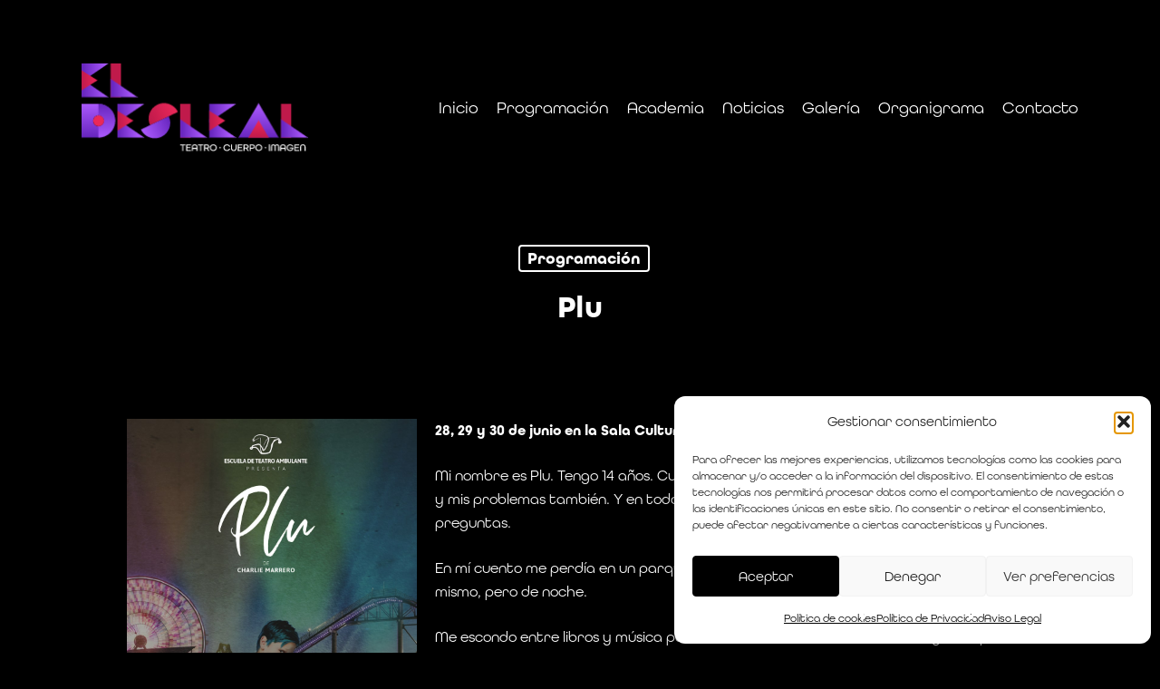

--- FILE ---
content_type: text/html; charset=utf-8
request_url: https://www.google.com/recaptcha/api2/anchor?ar=1&k=6Lcd0OMkAAAAAGtso8sH6SW3wRHABT-DkLThGwOh&co=aHR0cHM6Ly9lbGRlc2xlYWwuY29tOjQ0Mw..&hl=en&v=PoyoqOPhxBO7pBk68S4YbpHZ&size=invisible&anchor-ms=20000&execute-ms=30000&cb=n66997yylw8a
body_size: 48494
content:
<!DOCTYPE HTML><html dir="ltr" lang="en"><head><meta http-equiv="Content-Type" content="text/html; charset=UTF-8">
<meta http-equiv="X-UA-Compatible" content="IE=edge">
<title>reCAPTCHA</title>
<style type="text/css">
/* cyrillic-ext */
@font-face {
  font-family: 'Roboto';
  font-style: normal;
  font-weight: 400;
  font-stretch: 100%;
  src: url(//fonts.gstatic.com/s/roboto/v48/KFO7CnqEu92Fr1ME7kSn66aGLdTylUAMa3GUBHMdazTgWw.woff2) format('woff2');
  unicode-range: U+0460-052F, U+1C80-1C8A, U+20B4, U+2DE0-2DFF, U+A640-A69F, U+FE2E-FE2F;
}
/* cyrillic */
@font-face {
  font-family: 'Roboto';
  font-style: normal;
  font-weight: 400;
  font-stretch: 100%;
  src: url(//fonts.gstatic.com/s/roboto/v48/KFO7CnqEu92Fr1ME7kSn66aGLdTylUAMa3iUBHMdazTgWw.woff2) format('woff2');
  unicode-range: U+0301, U+0400-045F, U+0490-0491, U+04B0-04B1, U+2116;
}
/* greek-ext */
@font-face {
  font-family: 'Roboto';
  font-style: normal;
  font-weight: 400;
  font-stretch: 100%;
  src: url(//fonts.gstatic.com/s/roboto/v48/KFO7CnqEu92Fr1ME7kSn66aGLdTylUAMa3CUBHMdazTgWw.woff2) format('woff2');
  unicode-range: U+1F00-1FFF;
}
/* greek */
@font-face {
  font-family: 'Roboto';
  font-style: normal;
  font-weight: 400;
  font-stretch: 100%;
  src: url(//fonts.gstatic.com/s/roboto/v48/KFO7CnqEu92Fr1ME7kSn66aGLdTylUAMa3-UBHMdazTgWw.woff2) format('woff2');
  unicode-range: U+0370-0377, U+037A-037F, U+0384-038A, U+038C, U+038E-03A1, U+03A3-03FF;
}
/* math */
@font-face {
  font-family: 'Roboto';
  font-style: normal;
  font-weight: 400;
  font-stretch: 100%;
  src: url(//fonts.gstatic.com/s/roboto/v48/KFO7CnqEu92Fr1ME7kSn66aGLdTylUAMawCUBHMdazTgWw.woff2) format('woff2');
  unicode-range: U+0302-0303, U+0305, U+0307-0308, U+0310, U+0312, U+0315, U+031A, U+0326-0327, U+032C, U+032F-0330, U+0332-0333, U+0338, U+033A, U+0346, U+034D, U+0391-03A1, U+03A3-03A9, U+03B1-03C9, U+03D1, U+03D5-03D6, U+03F0-03F1, U+03F4-03F5, U+2016-2017, U+2034-2038, U+203C, U+2040, U+2043, U+2047, U+2050, U+2057, U+205F, U+2070-2071, U+2074-208E, U+2090-209C, U+20D0-20DC, U+20E1, U+20E5-20EF, U+2100-2112, U+2114-2115, U+2117-2121, U+2123-214F, U+2190, U+2192, U+2194-21AE, U+21B0-21E5, U+21F1-21F2, U+21F4-2211, U+2213-2214, U+2216-22FF, U+2308-230B, U+2310, U+2319, U+231C-2321, U+2336-237A, U+237C, U+2395, U+239B-23B7, U+23D0, U+23DC-23E1, U+2474-2475, U+25AF, U+25B3, U+25B7, U+25BD, U+25C1, U+25CA, U+25CC, U+25FB, U+266D-266F, U+27C0-27FF, U+2900-2AFF, U+2B0E-2B11, U+2B30-2B4C, U+2BFE, U+3030, U+FF5B, U+FF5D, U+1D400-1D7FF, U+1EE00-1EEFF;
}
/* symbols */
@font-face {
  font-family: 'Roboto';
  font-style: normal;
  font-weight: 400;
  font-stretch: 100%;
  src: url(//fonts.gstatic.com/s/roboto/v48/KFO7CnqEu92Fr1ME7kSn66aGLdTylUAMaxKUBHMdazTgWw.woff2) format('woff2');
  unicode-range: U+0001-000C, U+000E-001F, U+007F-009F, U+20DD-20E0, U+20E2-20E4, U+2150-218F, U+2190, U+2192, U+2194-2199, U+21AF, U+21E6-21F0, U+21F3, U+2218-2219, U+2299, U+22C4-22C6, U+2300-243F, U+2440-244A, U+2460-24FF, U+25A0-27BF, U+2800-28FF, U+2921-2922, U+2981, U+29BF, U+29EB, U+2B00-2BFF, U+4DC0-4DFF, U+FFF9-FFFB, U+10140-1018E, U+10190-1019C, U+101A0, U+101D0-101FD, U+102E0-102FB, U+10E60-10E7E, U+1D2C0-1D2D3, U+1D2E0-1D37F, U+1F000-1F0FF, U+1F100-1F1AD, U+1F1E6-1F1FF, U+1F30D-1F30F, U+1F315, U+1F31C, U+1F31E, U+1F320-1F32C, U+1F336, U+1F378, U+1F37D, U+1F382, U+1F393-1F39F, U+1F3A7-1F3A8, U+1F3AC-1F3AF, U+1F3C2, U+1F3C4-1F3C6, U+1F3CA-1F3CE, U+1F3D4-1F3E0, U+1F3ED, U+1F3F1-1F3F3, U+1F3F5-1F3F7, U+1F408, U+1F415, U+1F41F, U+1F426, U+1F43F, U+1F441-1F442, U+1F444, U+1F446-1F449, U+1F44C-1F44E, U+1F453, U+1F46A, U+1F47D, U+1F4A3, U+1F4B0, U+1F4B3, U+1F4B9, U+1F4BB, U+1F4BF, U+1F4C8-1F4CB, U+1F4D6, U+1F4DA, U+1F4DF, U+1F4E3-1F4E6, U+1F4EA-1F4ED, U+1F4F7, U+1F4F9-1F4FB, U+1F4FD-1F4FE, U+1F503, U+1F507-1F50B, U+1F50D, U+1F512-1F513, U+1F53E-1F54A, U+1F54F-1F5FA, U+1F610, U+1F650-1F67F, U+1F687, U+1F68D, U+1F691, U+1F694, U+1F698, U+1F6AD, U+1F6B2, U+1F6B9-1F6BA, U+1F6BC, U+1F6C6-1F6CF, U+1F6D3-1F6D7, U+1F6E0-1F6EA, U+1F6F0-1F6F3, U+1F6F7-1F6FC, U+1F700-1F7FF, U+1F800-1F80B, U+1F810-1F847, U+1F850-1F859, U+1F860-1F887, U+1F890-1F8AD, U+1F8B0-1F8BB, U+1F8C0-1F8C1, U+1F900-1F90B, U+1F93B, U+1F946, U+1F984, U+1F996, U+1F9E9, U+1FA00-1FA6F, U+1FA70-1FA7C, U+1FA80-1FA89, U+1FA8F-1FAC6, U+1FACE-1FADC, U+1FADF-1FAE9, U+1FAF0-1FAF8, U+1FB00-1FBFF;
}
/* vietnamese */
@font-face {
  font-family: 'Roboto';
  font-style: normal;
  font-weight: 400;
  font-stretch: 100%;
  src: url(//fonts.gstatic.com/s/roboto/v48/KFO7CnqEu92Fr1ME7kSn66aGLdTylUAMa3OUBHMdazTgWw.woff2) format('woff2');
  unicode-range: U+0102-0103, U+0110-0111, U+0128-0129, U+0168-0169, U+01A0-01A1, U+01AF-01B0, U+0300-0301, U+0303-0304, U+0308-0309, U+0323, U+0329, U+1EA0-1EF9, U+20AB;
}
/* latin-ext */
@font-face {
  font-family: 'Roboto';
  font-style: normal;
  font-weight: 400;
  font-stretch: 100%;
  src: url(//fonts.gstatic.com/s/roboto/v48/KFO7CnqEu92Fr1ME7kSn66aGLdTylUAMa3KUBHMdazTgWw.woff2) format('woff2');
  unicode-range: U+0100-02BA, U+02BD-02C5, U+02C7-02CC, U+02CE-02D7, U+02DD-02FF, U+0304, U+0308, U+0329, U+1D00-1DBF, U+1E00-1E9F, U+1EF2-1EFF, U+2020, U+20A0-20AB, U+20AD-20C0, U+2113, U+2C60-2C7F, U+A720-A7FF;
}
/* latin */
@font-face {
  font-family: 'Roboto';
  font-style: normal;
  font-weight: 400;
  font-stretch: 100%;
  src: url(//fonts.gstatic.com/s/roboto/v48/KFO7CnqEu92Fr1ME7kSn66aGLdTylUAMa3yUBHMdazQ.woff2) format('woff2');
  unicode-range: U+0000-00FF, U+0131, U+0152-0153, U+02BB-02BC, U+02C6, U+02DA, U+02DC, U+0304, U+0308, U+0329, U+2000-206F, U+20AC, U+2122, U+2191, U+2193, U+2212, U+2215, U+FEFF, U+FFFD;
}
/* cyrillic-ext */
@font-face {
  font-family: 'Roboto';
  font-style: normal;
  font-weight: 500;
  font-stretch: 100%;
  src: url(//fonts.gstatic.com/s/roboto/v48/KFO7CnqEu92Fr1ME7kSn66aGLdTylUAMa3GUBHMdazTgWw.woff2) format('woff2');
  unicode-range: U+0460-052F, U+1C80-1C8A, U+20B4, U+2DE0-2DFF, U+A640-A69F, U+FE2E-FE2F;
}
/* cyrillic */
@font-face {
  font-family: 'Roboto';
  font-style: normal;
  font-weight: 500;
  font-stretch: 100%;
  src: url(//fonts.gstatic.com/s/roboto/v48/KFO7CnqEu92Fr1ME7kSn66aGLdTylUAMa3iUBHMdazTgWw.woff2) format('woff2');
  unicode-range: U+0301, U+0400-045F, U+0490-0491, U+04B0-04B1, U+2116;
}
/* greek-ext */
@font-face {
  font-family: 'Roboto';
  font-style: normal;
  font-weight: 500;
  font-stretch: 100%;
  src: url(//fonts.gstatic.com/s/roboto/v48/KFO7CnqEu92Fr1ME7kSn66aGLdTylUAMa3CUBHMdazTgWw.woff2) format('woff2');
  unicode-range: U+1F00-1FFF;
}
/* greek */
@font-face {
  font-family: 'Roboto';
  font-style: normal;
  font-weight: 500;
  font-stretch: 100%;
  src: url(//fonts.gstatic.com/s/roboto/v48/KFO7CnqEu92Fr1ME7kSn66aGLdTylUAMa3-UBHMdazTgWw.woff2) format('woff2');
  unicode-range: U+0370-0377, U+037A-037F, U+0384-038A, U+038C, U+038E-03A1, U+03A3-03FF;
}
/* math */
@font-face {
  font-family: 'Roboto';
  font-style: normal;
  font-weight: 500;
  font-stretch: 100%;
  src: url(//fonts.gstatic.com/s/roboto/v48/KFO7CnqEu92Fr1ME7kSn66aGLdTylUAMawCUBHMdazTgWw.woff2) format('woff2');
  unicode-range: U+0302-0303, U+0305, U+0307-0308, U+0310, U+0312, U+0315, U+031A, U+0326-0327, U+032C, U+032F-0330, U+0332-0333, U+0338, U+033A, U+0346, U+034D, U+0391-03A1, U+03A3-03A9, U+03B1-03C9, U+03D1, U+03D5-03D6, U+03F0-03F1, U+03F4-03F5, U+2016-2017, U+2034-2038, U+203C, U+2040, U+2043, U+2047, U+2050, U+2057, U+205F, U+2070-2071, U+2074-208E, U+2090-209C, U+20D0-20DC, U+20E1, U+20E5-20EF, U+2100-2112, U+2114-2115, U+2117-2121, U+2123-214F, U+2190, U+2192, U+2194-21AE, U+21B0-21E5, U+21F1-21F2, U+21F4-2211, U+2213-2214, U+2216-22FF, U+2308-230B, U+2310, U+2319, U+231C-2321, U+2336-237A, U+237C, U+2395, U+239B-23B7, U+23D0, U+23DC-23E1, U+2474-2475, U+25AF, U+25B3, U+25B7, U+25BD, U+25C1, U+25CA, U+25CC, U+25FB, U+266D-266F, U+27C0-27FF, U+2900-2AFF, U+2B0E-2B11, U+2B30-2B4C, U+2BFE, U+3030, U+FF5B, U+FF5D, U+1D400-1D7FF, U+1EE00-1EEFF;
}
/* symbols */
@font-face {
  font-family: 'Roboto';
  font-style: normal;
  font-weight: 500;
  font-stretch: 100%;
  src: url(//fonts.gstatic.com/s/roboto/v48/KFO7CnqEu92Fr1ME7kSn66aGLdTylUAMaxKUBHMdazTgWw.woff2) format('woff2');
  unicode-range: U+0001-000C, U+000E-001F, U+007F-009F, U+20DD-20E0, U+20E2-20E4, U+2150-218F, U+2190, U+2192, U+2194-2199, U+21AF, U+21E6-21F0, U+21F3, U+2218-2219, U+2299, U+22C4-22C6, U+2300-243F, U+2440-244A, U+2460-24FF, U+25A0-27BF, U+2800-28FF, U+2921-2922, U+2981, U+29BF, U+29EB, U+2B00-2BFF, U+4DC0-4DFF, U+FFF9-FFFB, U+10140-1018E, U+10190-1019C, U+101A0, U+101D0-101FD, U+102E0-102FB, U+10E60-10E7E, U+1D2C0-1D2D3, U+1D2E0-1D37F, U+1F000-1F0FF, U+1F100-1F1AD, U+1F1E6-1F1FF, U+1F30D-1F30F, U+1F315, U+1F31C, U+1F31E, U+1F320-1F32C, U+1F336, U+1F378, U+1F37D, U+1F382, U+1F393-1F39F, U+1F3A7-1F3A8, U+1F3AC-1F3AF, U+1F3C2, U+1F3C4-1F3C6, U+1F3CA-1F3CE, U+1F3D4-1F3E0, U+1F3ED, U+1F3F1-1F3F3, U+1F3F5-1F3F7, U+1F408, U+1F415, U+1F41F, U+1F426, U+1F43F, U+1F441-1F442, U+1F444, U+1F446-1F449, U+1F44C-1F44E, U+1F453, U+1F46A, U+1F47D, U+1F4A3, U+1F4B0, U+1F4B3, U+1F4B9, U+1F4BB, U+1F4BF, U+1F4C8-1F4CB, U+1F4D6, U+1F4DA, U+1F4DF, U+1F4E3-1F4E6, U+1F4EA-1F4ED, U+1F4F7, U+1F4F9-1F4FB, U+1F4FD-1F4FE, U+1F503, U+1F507-1F50B, U+1F50D, U+1F512-1F513, U+1F53E-1F54A, U+1F54F-1F5FA, U+1F610, U+1F650-1F67F, U+1F687, U+1F68D, U+1F691, U+1F694, U+1F698, U+1F6AD, U+1F6B2, U+1F6B9-1F6BA, U+1F6BC, U+1F6C6-1F6CF, U+1F6D3-1F6D7, U+1F6E0-1F6EA, U+1F6F0-1F6F3, U+1F6F7-1F6FC, U+1F700-1F7FF, U+1F800-1F80B, U+1F810-1F847, U+1F850-1F859, U+1F860-1F887, U+1F890-1F8AD, U+1F8B0-1F8BB, U+1F8C0-1F8C1, U+1F900-1F90B, U+1F93B, U+1F946, U+1F984, U+1F996, U+1F9E9, U+1FA00-1FA6F, U+1FA70-1FA7C, U+1FA80-1FA89, U+1FA8F-1FAC6, U+1FACE-1FADC, U+1FADF-1FAE9, U+1FAF0-1FAF8, U+1FB00-1FBFF;
}
/* vietnamese */
@font-face {
  font-family: 'Roboto';
  font-style: normal;
  font-weight: 500;
  font-stretch: 100%;
  src: url(//fonts.gstatic.com/s/roboto/v48/KFO7CnqEu92Fr1ME7kSn66aGLdTylUAMa3OUBHMdazTgWw.woff2) format('woff2');
  unicode-range: U+0102-0103, U+0110-0111, U+0128-0129, U+0168-0169, U+01A0-01A1, U+01AF-01B0, U+0300-0301, U+0303-0304, U+0308-0309, U+0323, U+0329, U+1EA0-1EF9, U+20AB;
}
/* latin-ext */
@font-face {
  font-family: 'Roboto';
  font-style: normal;
  font-weight: 500;
  font-stretch: 100%;
  src: url(//fonts.gstatic.com/s/roboto/v48/KFO7CnqEu92Fr1ME7kSn66aGLdTylUAMa3KUBHMdazTgWw.woff2) format('woff2');
  unicode-range: U+0100-02BA, U+02BD-02C5, U+02C7-02CC, U+02CE-02D7, U+02DD-02FF, U+0304, U+0308, U+0329, U+1D00-1DBF, U+1E00-1E9F, U+1EF2-1EFF, U+2020, U+20A0-20AB, U+20AD-20C0, U+2113, U+2C60-2C7F, U+A720-A7FF;
}
/* latin */
@font-face {
  font-family: 'Roboto';
  font-style: normal;
  font-weight: 500;
  font-stretch: 100%;
  src: url(//fonts.gstatic.com/s/roboto/v48/KFO7CnqEu92Fr1ME7kSn66aGLdTylUAMa3yUBHMdazQ.woff2) format('woff2');
  unicode-range: U+0000-00FF, U+0131, U+0152-0153, U+02BB-02BC, U+02C6, U+02DA, U+02DC, U+0304, U+0308, U+0329, U+2000-206F, U+20AC, U+2122, U+2191, U+2193, U+2212, U+2215, U+FEFF, U+FFFD;
}
/* cyrillic-ext */
@font-face {
  font-family: 'Roboto';
  font-style: normal;
  font-weight: 900;
  font-stretch: 100%;
  src: url(//fonts.gstatic.com/s/roboto/v48/KFO7CnqEu92Fr1ME7kSn66aGLdTylUAMa3GUBHMdazTgWw.woff2) format('woff2');
  unicode-range: U+0460-052F, U+1C80-1C8A, U+20B4, U+2DE0-2DFF, U+A640-A69F, U+FE2E-FE2F;
}
/* cyrillic */
@font-face {
  font-family: 'Roboto';
  font-style: normal;
  font-weight: 900;
  font-stretch: 100%;
  src: url(//fonts.gstatic.com/s/roboto/v48/KFO7CnqEu92Fr1ME7kSn66aGLdTylUAMa3iUBHMdazTgWw.woff2) format('woff2');
  unicode-range: U+0301, U+0400-045F, U+0490-0491, U+04B0-04B1, U+2116;
}
/* greek-ext */
@font-face {
  font-family: 'Roboto';
  font-style: normal;
  font-weight: 900;
  font-stretch: 100%;
  src: url(//fonts.gstatic.com/s/roboto/v48/KFO7CnqEu92Fr1ME7kSn66aGLdTylUAMa3CUBHMdazTgWw.woff2) format('woff2');
  unicode-range: U+1F00-1FFF;
}
/* greek */
@font-face {
  font-family: 'Roboto';
  font-style: normal;
  font-weight: 900;
  font-stretch: 100%;
  src: url(//fonts.gstatic.com/s/roboto/v48/KFO7CnqEu92Fr1ME7kSn66aGLdTylUAMa3-UBHMdazTgWw.woff2) format('woff2');
  unicode-range: U+0370-0377, U+037A-037F, U+0384-038A, U+038C, U+038E-03A1, U+03A3-03FF;
}
/* math */
@font-face {
  font-family: 'Roboto';
  font-style: normal;
  font-weight: 900;
  font-stretch: 100%;
  src: url(//fonts.gstatic.com/s/roboto/v48/KFO7CnqEu92Fr1ME7kSn66aGLdTylUAMawCUBHMdazTgWw.woff2) format('woff2');
  unicode-range: U+0302-0303, U+0305, U+0307-0308, U+0310, U+0312, U+0315, U+031A, U+0326-0327, U+032C, U+032F-0330, U+0332-0333, U+0338, U+033A, U+0346, U+034D, U+0391-03A1, U+03A3-03A9, U+03B1-03C9, U+03D1, U+03D5-03D6, U+03F0-03F1, U+03F4-03F5, U+2016-2017, U+2034-2038, U+203C, U+2040, U+2043, U+2047, U+2050, U+2057, U+205F, U+2070-2071, U+2074-208E, U+2090-209C, U+20D0-20DC, U+20E1, U+20E5-20EF, U+2100-2112, U+2114-2115, U+2117-2121, U+2123-214F, U+2190, U+2192, U+2194-21AE, U+21B0-21E5, U+21F1-21F2, U+21F4-2211, U+2213-2214, U+2216-22FF, U+2308-230B, U+2310, U+2319, U+231C-2321, U+2336-237A, U+237C, U+2395, U+239B-23B7, U+23D0, U+23DC-23E1, U+2474-2475, U+25AF, U+25B3, U+25B7, U+25BD, U+25C1, U+25CA, U+25CC, U+25FB, U+266D-266F, U+27C0-27FF, U+2900-2AFF, U+2B0E-2B11, U+2B30-2B4C, U+2BFE, U+3030, U+FF5B, U+FF5D, U+1D400-1D7FF, U+1EE00-1EEFF;
}
/* symbols */
@font-face {
  font-family: 'Roboto';
  font-style: normal;
  font-weight: 900;
  font-stretch: 100%;
  src: url(//fonts.gstatic.com/s/roboto/v48/KFO7CnqEu92Fr1ME7kSn66aGLdTylUAMaxKUBHMdazTgWw.woff2) format('woff2');
  unicode-range: U+0001-000C, U+000E-001F, U+007F-009F, U+20DD-20E0, U+20E2-20E4, U+2150-218F, U+2190, U+2192, U+2194-2199, U+21AF, U+21E6-21F0, U+21F3, U+2218-2219, U+2299, U+22C4-22C6, U+2300-243F, U+2440-244A, U+2460-24FF, U+25A0-27BF, U+2800-28FF, U+2921-2922, U+2981, U+29BF, U+29EB, U+2B00-2BFF, U+4DC0-4DFF, U+FFF9-FFFB, U+10140-1018E, U+10190-1019C, U+101A0, U+101D0-101FD, U+102E0-102FB, U+10E60-10E7E, U+1D2C0-1D2D3, U+1D2E0-1D37F, U+1F000-1F0FF, U+1F100-1F1AD, U+1F1E6-1F1FF, U+1F30D-1F30F, U+1F315, U+1F31C, U+1F31E, U+1F320-1F32C, U+1F336, U+1F378, U+1F37D, U+1F382, U+1F393-1F39F, U+1F3A7-1F3A8, U+1F3AC-1F3AF, U+1F3C2, U+1F3C4-1F3C6, U+1F3CA-1F3CE, U+1F3D4-1F3E0, U+1F3ED, U+1F3F1-1F3F3, U+1F3F5-1F3F7, U+1F408, U+1F415, U+1F41F, U+1F426, U+1F43F, U+1F441-1F442, U+1F444, U+1F446-1F449, U+1F44C-1F44E, U+1F453, U+1F46A, U+1F47D, U+1F4A3, U+1F4B0, U+1F4B3, U+1F4B9, U+1F4BB, U+1F4BF, U+1F4C8-1F4CB, U+1F4D6, U+1F4DA, U+1F4DF, U+1F4E3-1F4E6, U+1F4EA-1F4ED, U+1F4F7, U+1F4F9-1F4FB, U+1F4FD-1F4FE, U+1F503, U+1F507-1F50B, U+1F50D, U+1F512-1F513, U+1F53E-1F54A, U+1F54F-1F5FA, U+1F610, U+1F650-1F67F, U+1F687, U+1F68D, U+1F691, U+1F694, U+1F698, U+1F6AD, U+1F6B2, U+1F6B9-1F6BA, U+1F6BC, U+1F6C6-1F6CF, U+1F6D3-1F6D7, U+1F6E0-1F6EA, U+1F6F0-1F6F3, U+1F6F7-1F6FC, U+1F700-1F7FF, U+1F800-1F80B, U+1F810-1F847, U+1F850-1F859, U+1F860-1F887, U+1F890-1F8AD, U+1F8B0-1F8BB, U+1F8C0-1F8C1, U+1F900-1F90B, U+1F93B, U+1F946, U+1F984, U+1F996, U+1F9E9, U+1FA00-1FA6F, U+1FA70-1FA7C, U+1FA80-1FA89, U+1FA8F-1FAC6, U+1FACE-1FADC, U+1FADF-1FAE9, U+1FAF0-1FAF8, U+1FB00-1FBFF;
}
/* vietnamese */
@font-face {
  font-family: 'Roboto';
  font-style: normal;
  font-weight: 900;
  font-stretch: 100%;
  src: url(//fonts.gstatic.com/s/roboto/v48/KFO7CnqEu92Fr1ME7kSn66aGLdTylUAMa3OUBHMdazTgWw.woff2) format('woff2');
  unicode-range: U+0102-0103, U+0110-0111, U+0128-0129, U+0168-0169, U+01A0-01A1, U+01AF-01B0, U+0300-0301, U+0303-0304, U+0308-0309, U+0323, U+0329, U+1EA0-1EF9, U+20AB;
}
/* latin-ext */
@font-face {
  font-family: 'Roboto';
  font-style: normal;
  font-weight: 900;
  font-stretch: 100%;
  src: url(//fonts.gstatic.com/s/roboto/v48/KFO7CnqEu92Fr1ME7kSn66aGLdTylUAMa3KUBHMdazTgWw.woff2) format('woff2');
  unicode-range: U+0100-02BA, U+02BD-02C5, U+02C7-02CC, U+02CE-02D7, U+02DD-02FF, U+0304, U+0308, U+0329, U+1D00-1DBF, U+1E00-1E9F, U+1EF2-1EFF, U+2020, U+20A0-20AB, U+20AD-20C0, U+2113, U+2C60-2C7F, U+A720-A7FF;
}
/* latin */
@font-face {
  font-family: 'Roboto';
  font-style: normal;
  font-weight: 900;
  font-stretch: 100%;
  src: url(//fonts.gstatic.com/s/roboto/v48/KFO7CnqEu92Fr1ME7kSn66aGLdTylUAMa3yUBHMdazQ.woff2) format('woff2');
  unicode-range: U+0000-00FF, U+0131, U+0152-0153, U+02BB-02BC, U+02C6, U+02DA, U+02DC, U+0304, U+0308, U+0329, U+2000-206F, U+20AC, U+2122, U+2191, U+2193, U+2212, U+2215, U+FEFF, U+FFFD;
}

</style>
<link rel="stylesheet" type="text/css" href="https://www.gstatic.com/recaptcha/releases/PoyoqOPhxBO7pBk68S4YbpHZ/styles__ltr.css">
<script nonce="l3oVIBbeChuF9zPbNIfqDw" type="text/javascript">window['__recaptcha_api'] = 'https://www.google.com/recaptcha/api2/';</script>
<script type="text/javascript" src="https://www.gstatic.com/recaptcha/releases/PoyoqOPhxBO7pBk68S4YbpHZ/recaptcha__en.js" nonce="l3oVIBbeChuF9zPbNIfqDw">
      
    </script></head>
<body><div id="rc-anchor-alert" class="rc-anchor-alert"></div>
<input type="hidden" id="recaptcha-token" value="[base64]">
<script type="text/javascript" nonce="l3oVIBbeChuF9zPbNIfqDw">
      recaptcha.anchor.Main.init("[\x22ainput\x22,[\x22bgdata\x22,\x22\x22,\[base64]/[base64]/[base64]/ZyhXLGgpOnEoW04sMjEsbF0sVywwKSxoKSxmYWxzZSxmYWxzZSl9Y2F0Y2goayl7RygzNTgsVyk/[base64]/[base64]/[base64]/[base64]/[base64]/[base64]/[base64]/bmV3IEJbT10oRFswXSk6dz09Mj9uZXcgQltPXShEWzBdLERbMV0pOnc9PTM/bmV3IEJbT10oRFswXSxEWzFdLERbMl0pOnc9PTQ/[base64]/[base64]/[base64]/[base64]/[base64]\\u003d\x22,\[base64]\x22,\x22w5bCtkLCp8OjJsOCHsKoRDLCqsOQUsKVM1ZWwrNOw57Dnk3DncOUw75QwrIvT216w5/DpMOow6/[base64]/[base64]/[base64]/[base64]/DjVAjV8O3woPCksKnBjpAw4lTwoI9HlQPZsOiwp3Do8KYwoLCnn3Ct8O3w6xSNmvCqsKddcKCwpnCtHcZwqTDjcOJwrMdMsOfw5VgWsK5Fx/CrMOdJSvDr2rCqQfCjjzCl8Oqw6Miwp7DhHhVFhJww4nDs0/DkAxbEWsmIMO0SsKmQ3zDqMOAPFojXifDnmrDiMOfw48HwrfDkcKbwpsLw4sHw7zDjhnDk8ObZWbCq3fCj0QOw6DDj8KGwrxLYcKBw5/Cr1Mew5HCoMKUwr1Zw5zCpktvKcKcR3zDhMKvIcObw7odwpoyBWLDusKKPCXCpmFUw7MjTcOowr7DoiPCj8OxwqtVw73DghE6wocFwqvDuRDDs33DqcK3w4TCliHDq8O3wojCr8ONwrMcw6/Dr1B+UE0XwoZIecO8bcK4MsOrwpt7UBzClHzDti3DjsKrNkzCtMKCw7vCsgU5w7LCgcO1GDLCkSJpWcKCSDfDgVU8TERBFsOaPAEXeFHDhWPDpUnDmcKnw67Ds8OkSMOoNGjCsMKVOXtGWMOEw45rEkbDv3JpUcKZw6nCucK/QMKJwr7DsVnDnMOSw7VOwqTDpynDrcO0w61AwrkhwoLDi8K+HcKfwpd2woPDqQ3DpjI+wpfDhiXCm3TDgsOTVMKpX8O3Fj19wq1Mw5kKwpTDqVJxbzZ6wr13dsOqBXA1w7nCnkUDEmjCj8OuacKowpJAw6vDmMOKSsOaw4DDn8K/[base64]/w5bCvhLCqcK5wqo9BcOjw6nCk1AFdMK+IX/[base64]/[base64]/Dsjs0CR7Du2QWwr9zwqXDqMKLTMKXDsKQCcO8w5nDu8O8wqxYw4MKw5nDpEPCjzoYfUVLw6wfw4XCuzt/XEghSjtkwoUdT1ZrCcOxwpPCiwbCuiRQSsOHw4xUwoQBwp3CuMK2wopJMzLDs8KuCVbCilINwoMNwp/CosK9YcKfw65uwqjCgWNNJsO9wp3Cu3rDrUfCvcKvw4lKw6plFXUfwqvDscKYwqDCjRxuworDo8KJwrgZVlttw63DqgPCrX5Mw7XDhSrDtxhnw6XDggXCgEEMw5rCrzfCgcOtIMOoesKVwqjDsEbCqcORI8O2DUESwqzDtU/DnsKMwp7Ds8KQQMOwwo/[base64]/[base64]/Cq8KPZsKOw6XCs19KwqhZcFktcBLDuMOkw5Fjw63DqsOaOQhQUMOQMiLCnm7Dv8OUYkBQD1zCgsKkBhN0eGU8wqw1w4HDuwPDl8OwPsO2RmHDkcOLaDDDm8OdXCkZw4/DokXCisOcwpPDicK0wp9vw5HDmsOQYAnDrlbDlEATwoA6wobCtWYTw5bChAnDiTpsw4vDvh41CcOww6vClzvDvDwYwrkvwonCu8KUw5lfSXxuOMK0JcKkNMOwwpNbw7/CssOhw4UWIiQCDcK/[base64]/CnTvCjT9rw4nDicOOwrvCksO6w5fCiSDDqHzDs8KgPcKKw7/CmcORBMOlw6fDihB3wptKFMKTw7tTwpRxwqbDt8K7DsKUw6FswogUGyDDlMO/[base64]/HMKrwohCwrhRPMKeP8Okw5BwI8KALsO7wrx9wogBDwFhAUkIM8KswozDjzLChXc9KUfDiMKHwojDpsKywrHDu8KiLCArw6EhAMOSJnjDgcKTw69mw4PCn8OJSsOVwoHChlMzwp7Co8ODw4lmFhJEwqzDj8KtYxpJTG/DnsOmwpbDlTBdPsK2wr3DicONwrbDu8KuMFvDrEjDi8O1KsOew55ESk0bTxrDnER9woLDtHV/LsOmwpPCgcKOVyUAwqQhwonDuSnDnEJawqEbZsOuFj1Hw7fDhVjCkT1CWEbCmB5Nc8KrPsOzwoHDgUEwwph0YcOPw7/DjsKxJ8Kow77DvsKNw7dfw5kNUcK2wofDksOeGx1BdcKiS8OeEMKgwrB+cF9nwrsEw4k4SC4vGwrDlhhXIcKVei8xQUEHw75cOsKJw6zCtMOsDhMiw71HPsKjMMOSwp8Bc1PCsEY0O8KXVTLDncO+PcOhwqJZLcKKw5PDpD1Dw5Raw50/ScKGE1PCnMKAMcKzw6LDvMOPwroiZmDCmljDlTYlwocew7zCisKCVEPDvsOMDGrDncO9TMO/BAHCuiBNw6lnwojCmD8oK8O2MTwuwoMwacKMwonDl3XCkFjDqQHChMONwo7DrMKfWsO+bkEAw7xOU2ReYcOaTX7CpsKgKMKjw4keGyzCiT4hYn/Dn8KQw4sMYcK7cARxw4Ekw4gMwoNkw5bCimzCt8KANxRvacOwI8OuSMKaeW0GwonDt3siw7cVbRHCocOPwoEcZGN9w7sKwp/CqsKGC8KOHg0/f0DCvMKbScOeScOCbFU4F1XDjcKVVMOtw5fDqgHCiXt1IynDgxogPml0w5TCjjHDgyfCsEPCmMOCwobCicO5GcO8JcOvwoZycXpBf8Krw7PChsKrasODBgtJGcOQw6hkw6HDiXoEwqLDpsOzwrYAwotjw4XCkivDjBPDnx7DsMKMS8KrCSRKwqPCgGDDiDx3TGPChX/Co8Ouwo/CsMObUWs/woTDocKrMm/ChMOCwqpOw7d3I8KUIMOSOMO0wr1QRMOjw5N3w5jDsUJdEBd5DsOjw51LEsOLSAZ8aHs5ScOyZMKiwqsMw58XwoxQYMOdN8KMIsOne0PCgQt7w6Zaw7vCqMKMDTp5csKFw6opdlPCrGDDuT/DnxEdKibDr3ooc8KZdMK2bQ7DgsKKwpzCnUfDpsK2w5djUh5Lwptqw5DDu2kLw4jDiUAXURnDtcKfc2Ibw5BDwqFlw4LDngQgwovDkMKaeC49HFNrw5ENw4rDuSAMFMOvdCVywr/Ci8OJXcO3NX7CgMOeK8K0woHDgMOoOx9xUF02w4jCgQpOwqjCsMOdw7nCn8OYK3/Dj1FEAUBAw5LCjMOqTD17wp7CvcKLXzgsbsKXEi1Kw6AUwpNJEcOcw6djwqPCojnCmsOSE8OYDFg1IE0yJsODw5s7dMOIwoYowrotQGU7wprDonNGwq3DqUXDmMKjHMKEw4JNSMK2J8OcacOVwoPDn0pBwojCmMOxw5oGw6fDlsObw5bCnV/ClcOgw5w6Lj/DicOdZkhAD8OZw7Yjw5kBPyZ4wrQWwqdYdgrDoBI3MMKxO8OoX8KtwpgbwpAuwpDDhHxIUXfCrXQxw6lVIwhKFsKrw57DqDU5XVfCu2/CjsOeMcOGw5jDgsOmYgcrCwtNc0TDsGbDrmvDmSxCw5lkw4svwpNddlsRG8KgIwJmw6kZMQ/Ci8KqKFnCksOJbsKXRsOawrXCucK7wpY8w7Niw6w/[base64]/NQtpwrk5wrnDicKFw5fDpcK5w7jDi8KBUMOywr7CunIgI8OWbcK9wqRUw6bDrMOPYGTDlMOwKxPCj8K4ZcKxIzBXw4bCjQfDmVjDk8Kjw4bDl8K6dWdJK8O2w7xKYEtcwqfDqj5Bf8K4wpzDo8KOMRbDoDZ9GgbCsl7CocK/wqjDql3CqMKNw6fDr3fCjjDCsVkXUcK3MUEFQkjDpj9ySVw6w67Ct8OkBltqVQHCvcOfwqwoAg4/WQHClMOpwr7DqsK1w7TClBPDoMOlw53CkVhUwq3Ds8OLw4LCoMKiQF3DvcOHwqJjw69gwoLCgcK/woJFw49BaCcYHsOsBgXDoiTCmMO/eMOODsKcw5TDtMOhDcOvw7ZkJ8O/FU7CjCsuw5AGRcOhRsKMVRQpw5g7ZcKeDWTCk8KAXBvDvsK9IcKvTXDCrGl+Sx3DjkHCgyBIKMOoRmZ1woPDsArCqMO8wpcOw7h/wqHDrsOMw5pyZWbDjsOhwoHDoUvDssKNU8KAwqvDl2XCtmDDmcK0w6bDljZKP8O8Jz3CkyrDsMOtw7nChBQ5bGfCinXDqsK5CcKow7nDpyTCv23CuQdxwo/Cv8KZfFfCqD8XSBXDjMOHV8KwCXnDpWXDmsKaf8K9O8OBw47DnmEqw5DDhsKsCw8Uw4PDshDDkm9RwqVnwrfDo0lSEB7CqBrCty4SFlDDuw7DoFXCm23DuDEQXSh2MmLDtSYDVUp8w7NEQcKaQUkram/DnUlrwpZ/fcOULcKnf11cUsOtwpnCg0toTcK3XMOjb8OVwrsmw6NJw67Cs3gDwrxuwozDvn/ClMOMEU3Ciyg1w6HCtcOGw7JLw657w4NoPsKswpRZw4rDiH3DmXw6fSdbwp/[base64]/CpnZ5w5nCi8OBwpHDv29Kwq91EMORC8O+woLCncOOb8O8bMOawozDscK5JMOqPcORX8OvwovDmsKGw6QPwpHDkz08w6xCwpAFwr4TwpHDmEjDojTDpMOxwp/[base64]/wogVHCFTwpYAewrCocOTOCBNw7vCpnHDjMKUwrPDu8OswpLCncO9F8K9esOKwocHCERgAH3DjMKMYMOXacKRAcKWwr3DmRzCiQXDj09cdWBfHsKpQTTCoxPDnWTDmcOCd8OCL8O1wqkrVE/[base64]/CrR5+BMOsw4vDocKeTUXDv0LDhsK6BsO9GzzDmcOLK8OMwoPDnwNuwp7ChsOAeMKsTcOUwrzCnCBIYQ3DsV7CsQNxw7QPw6HCu8K2AsKqRsKawo9mD0JWwpfChcKKw7nCnsOlwoMDOh0bM8OXK8Kxwo4YTVdmwqh4w7jCg8Oyw5ApwpbDiCJIwqnCiXo9w7LDoMKWJ3/[base64]/CgVUvTFI3F8OIw5gXdcOhw7bCkcKYw4cDSzRBwpnCpB3CrsKJHUNKWxDCihbDg1l4XFNuw7bCo2tEeMKXR8K1PTbCjcOOw4TDgBbDr8O3H0nDgMKBwo9Pw5grSwh6bS/Dk8OVG8OtdnxbE8ONw6tXwrzDkwDDol8Swr7CuMKAAMOsHVbDnzduw6FMwqjDpMKlTV/Cq1lFDMOTwoDDhMOZT8Oaw7nCvHHDhwIWTcKoQSI3f8KYasKcwrIjw59pwrPCsMK8wrjCuC4zw6TCsm16RsOEwoY5EcKMOVkVbMOjw7LDqsOsw7jCl3LDh8Kwwq3CvXzDvVfDiD3DtsKwLmXDijfDgSHDujVZwp9Owot2wpLDnhMZwobCjyYMw5/DlEnCqEHCkkfDmMK2w71ow4PDjsKXSQvCmlXCggFMMCXDoMOHwqbDo8O1EcKsw58BwrTDvzkRw7PCslN3QsKmwprCo8KeRcOHwoUKw5rDuMOZasKjwrXCmh3CkcO/FVh+Vjtvw6vDtgPCiMKuw6NUw4vCusO6wqTCmMK2w5AgeiA/wok+wrxxWh8yRMKiAX3CsTVrc8Ozwqcvw6p5wpjCqV7CoMKfD17Dm8KUwpNmw70hLcO3wrzCpntzF8KKwp1rdnfChiNaw6PDtxrDoMKfXsKjKsKeH8OqwrU3wo/[base64]/[base64]/angtwonCk0wFwqsGw7s8w5bCkyzDlMOtDMK5w4pPeQIKdsOEZ8KWfVnChC4Uw6s4eyZIw5zDqMOZRXDCmzXCssOaKhbDscKpZhNlQ8Kcw43CmmRhw5bDisKZw6TDq0kJUMK1aUwtLwtcw7hydVRaB8Kkw6tUYFN4bhTDucKFwqDDn8Kgw7Z7eg8dwo7CiS/ClxrDncOTwq03CsOZKXRAw4UAP8KJw5sNGcOnwowrwozDok/CnMOwTsO+a8KAQcKXf8KmGsOkwrY0QgrDlWTCsw0uwos2wpcHcgkJAsOfYsOXKcOmK8OHTsOvw7TChn/CmMKIwos+asO9OsKpwpYAEMK1R8KrwoDDlS5LwpQCQGTDlcKSY8KKN8ONwqoEw6TDtsKlYh5iYMOFCMO7PMOXcRV6M8KDw5XCgQ7DgcK4wrR4TsKJNURoO8OjwrrCp8OCXcOUw6AZN8Otw40/WkHCj2LDucOxwrRBWsKuw7UXDBlTwoYnC8OSOcOow7c3ScKnKRwjwrrCj8KjwpZbw6LDgcKYBmzDrHbCmjQVB8KZwromwrvCm0IncWorBWsjwoZbJUJTOcOCOEw8AX7CkMOtJMKMwoXCj8Oxw4vDjCB/HsKgwqfDtQNvBsOSw6V8GSrCjxtia0QuwqnDncOVworDk2DDpzJfDMKIWUw2wqnDgX9ZwofDlBDDt3FEw5TCjHIWDRjCom44wqPDpznCmsOiwp8KaMK4wrZZO3zDrxPDo2FlcMKBw7sfAMO/[base64]/aQjCgx1nA3EiXXoWwrIdw5xAUsOrw7IONhzDn8OcW8KQwpQEwochw4rCp8K7RxBPFmbDvWY8wqTDuCwCw73Dm8O9aMKSOwPDkMO2fEfDlU4IInLDqsKDwqsqdsONw503w49GwplIw6/DgMKnQcOSwpklw64xZ8OtPsKgw7zDusKPKEBVw5zCujETSGFHXcKuQjdOwpHDgXLDgg0lQMORasKBSWbCp2XDj8KBw5XDnMOhw6cQH1zClwFJwpt/CTwKHsKQSUFuE27CkixsZk9ea21MQwwqFwvDuTJaVcKxw45Fw7DCpcOfMMO+w4Yaw4V6bVrCgcOAwpVgFhLCshp1woLDicKjEMOVwodfIMOUwozDkMK8w5XDpxLCosKVw4h/Zj7DksK1VcOHIMK+aFZPYS4RISjCpMOCw6DCrizCt8KmwqFdBMO4wqt6SMK9D8ObGMOFDGrDsCrDrsK6N0fDpMKtRxc+VcKiMExpTMO7RC7CvcKHw68jwo7Cu8KfwoZrwoExwo/Dv0vDkkDCrsKIHMKLBVXCqsKyCUnClMK2N8KHw4ovw6ZqW0U3w4MSEijCgMKYw5TDj1Flwr9YYMKwE8OLO8KwwrkTBHBvw7PDgcKiHsKmw5jCs8OGSXV8WcOWw6fDgcKdw5HCoMKGHhvCgsO5w6HDsG/Dvw7CnQ0Df37DnMOowqpaMMK7w4VVP8OjSMOJw4sbF2jCoSrClVvDr07DhMOZCSPDggMhw53DhRjCmsORLF5NwovCvMOIw4QFw6NtBl5paz9fK8Kfw61uw7EPw4zDkQRGw4lew5pJwoYVwo3CqMKZJ8OAHjZsXMKnw5x/[base64]/wos7w4w/w5XDo0wJIS/DqnNvEHZhw4Y5OEx/w5V4RQvCrcKYNQJnDHYSwqHCkAx4VMKYw4cwwofCuMOOGyRDw6/DsGRAw5k/KGrCtn1/EcOCw5Zrw5fCucOCSMOmLwjDj0hTwrXCmsK+a0x9w4DCqUUKw4bCsEbDq8OUwq4qI8OLwoIbQsOwBgTDrC9gwpNMw507wqPCjxLDsMKbIHPDqxnDgkTDthfChgR0wrcgW3fCoGbCvmIBNMK/wrfDlcKcESHDo04uw5DCiMK6wqV6MFrDjsKGfMOQPMOAwqVJJDDCjsOwaCDDucO2HFlBEcO4w73Cg0jCncKVw6DDhxTCoCAow6/[base64]/[base64]/DpknDpD7ChcK3wpTDhQTCscK7S8OJwrTCj0E0RcKtwqFlNcOhQT9wWMKbw7U0wrRfw6PDinBewpnDgG1eaWYtLsKEKBMzUnHDhlpZcRBVOycIfzrDnQHDsg7CggDCj8K/aCvDqn3CsFYFw6TCgg8qw4Vsw6DDqinCsEhPBGXCnkI2wrzDij3Ds8O3X0DDmTd1wrpDanfCvMKowq1Lw5fCmVUdIiRKwp8dDcKOFF/Cu8OAw4QbTsKoBMKVw50gwqR2wqYdw5jClsKODQrChxzDoMOmYMKWwrwZwrfCosKGw63Chy/DhkfDoh5tFcKewpZmwqIJw6oBZ8OTRcK7wqHClMO5ATPClwfDvcOfw4zCkE7CscKGwopjwpF/wpdiwqdSW8KCeHXCpcKuR099d8Kiw6AEPFYcw6RzwrfDo1AebsOfwpN4w5F2K8OfU8OXwpPDg8KxPHHCvxLCslDDgcOECMKnwpk7MmDCqTzCgMO/wpzCpMKtw4jCq3zCjMKQwp/DgMKJw7bDqMOtJcK2I2wPLGDCrcO/w7zCrhQRezpkNMO6IjI9wrnDtDzDusO4w5vDosOvw7vCvRvDszhTw57CpRTClE4FwrHCusK8VcKvw53DmcOYw4k/[base64]/Ch8KKwovCt8KJeMO0w4/DrcKyw5HCkmbDlGQ2wqLDjcOlwoUewrwFwq/Dq8Ohw7wyTsO9AcKsScK4w7vDin0ZGHkBw7LCgT4gwobDrsOuw4VsAsKmw757w7TCjsKSwrBNwqY4FgMHKMKLw5lGwqV+H3rDk8KAFAY/w7s0KkjClsKZw4FAeMOFwpnDinJ9wrFhw67ChGvDmmUnw6DDqRg8LG1DIyNEccKMwo4Mwq4Xd8OpwrEwwq9KeSfCosKDwod0wodeVcOQw4zDuyMjwrvDk1XDuwlgF2wtw5AmVsKBPcKQwooTw7Z1MMKzw53DsWXCmCvDsMO/w7bCvMO/dinDjC/DtnxywrJYw51DLhJ7wq/DosKzNXFvXMOCw6RpLmYnwpR2RTfCqmhhWcOTwqogwrpBAsOPdsK9YCwew4zCgSQHFAURDMOmwqMzK8KUw4rCmg4iwqvCiMKqwoptw41hwp/CucK9wprCk8O0BWLDvcKcwrZFwqUEwq9+wrUHcsKWdsOPw705w5cAGj/CgG3CmMKnUcOkaREVwpUZYMKHDg7CgjYraMOaI8Ovd8OUYsOqw6zDk8Ocw6XCpMKiJMOfXcKXw4PCj3gAwrfCmRnDlcK3UWXCnFBBGMOeWcKCwqvCpykqSMKRKcOXwrhAUcK6fAQ2GQjDkwMvwrbDv8K/w4xMwqECHHg5GRnCtnXDucK3w4cmVmZ3wqnDqw/DjVlELyEVcMOtwrFKEDVOC8KZw4rDicOoTcKAw5F2BVklCMO3wr8FRsK8w7vDqMO2W8ONBHIjwrHDkCjCkMOGMSfCtsOeTW4zw4HDnH/Dp1zDrn4ZwoRywoAYw7dIwrvCuCfDog/[base64]/CkcOCw4xUwqjDi8Ouw5nDg3kZw7vDpcOww5UvwqfClVcuwqB0BcOXwrjDjMOGIVjDt8Kzwqg9Y8KsSMOXw4DCmGHDohxtwoTDjFgnw4BlEsKuwoc4TMK1TsOvXlJKw75lFMOVbMK4aMKSZcKbJcKGbFMQwotuwr7DnsO1wqvDksKfHsOccMO/VcODwp/CnBgpHcOxY8K0FMK0wocuw7fDrVzChiNEwrhpb2rCn19QVHHDscOcwqcew5cHUcOuVcKNwpDCpsKbFVDCkcO8U8OwZgUxJsOqawxSGMO8w6ggw5fDpj/DmBHDnRh3FX0ScMOLwrLDrsK/JnfDocKoM8O7F8O5w6bDuw8ocQJ1wr3DpsOBwq1sw6TCjU7Cni7DpnEYw6rCl0bDl17CpxYEw606H3FQwoLDrxnCgMOzw7bCli/DgsOKIcOgMsKjw5IOVXEbw4FNwrUmVzzDt2rCkXPDtTTDtADCu8K1JsOow5s0wrjDvGvDp8Kfw6pZwqHDosOQDkcMJMOYMMOEwr8owq4bw5wBanvDtzTCi8O/dCXDvMOnZxUVw4hLTsOqwrMDw6E4YWwQwpvDglTDhGDDjcO9G8KCG0zCgmpqQsK6wr/DjsOPwpTDmwZ0f13Dv3LCmMK7w6LCkRnCnTDCisKJGyHCtWHCjlbDkxzCk2XDusOWw60TSsKAIi7CnmIqGz3Cn8Kqw7cowo4rW8KrwodSwozCncO5wpENwqrDk8Ofw53Csn7CgDc0wp3DoBXCnzkaVWplWmAlwrA/ZsKlwp4qw7lHw47CsjrDj1BiOgVYw4jCpMOTKSU2wqTDusOww6DCpcKbfDTDqsKfFVTCsBDCgWvDmsOZwqjCgCV2w60faAoLKsKneTbDlVo/AlrCmcKYw5DDiMKeJGXDocOdw5oDH8K3w4DDosOcw4fCocKSXsOcwo8Jw6Ybwp/DicKNwrrDocOKwqvDh8Kew4jChEF4VAXCvMKOG8KIBlc0woR4wqPDh8Kfw6zDlW/CucKFwoPChB5uexAHOHbDolXCm8O/wp5RwpIxUMKgwovCisO2w70Ow4NHw6g6wqRbwqJGAcKjDcKHV8KNWMKUwoduTMOPUcObwobDoiLCi8OnMHDCrsOOw4pIwp4kcUxTTwfDpnpBwqHCr8OPZXEEwqXCvCvDmgwSSsKLcV1bbydaG8KReA1GNsOAMsO/[base64]/[base64]/w4dQQ8OTGiTCnVPChlDCmgLCiBHCug1eWMKhW8Onw4s6BxcfHsKnwoXCqDY3bcK8w6RsIcOpN8OGwrA2wrw7w7UNw6TDrGLCicOWSsKpEMOYNiDDmMKrwpcXLHHDh1ZKw6pMw6rDkm0ewqgba0pMT1vCjhY5LsKhD8Onw4JaTcK8w7/[base64]/Dlx3CocOpYU9vwqQ2wpl0f8K9SD7ChMO+w43CnDfCl1liw6/DulvDkgLCsSFUwq3Dn8KiwqEgw5kQfsKUFETCrcKnNMORw47DmTk7wozDrcOAHx8kdsOXK04jRsOiT0vDkcOOw4PDjGkTPi4/wpnCpcOfw6czwqjDhEzDshslw5TDvQFSwrJVVyc3fhnDl8Kww5HCtMOhw5cZJwLChghRwpFTLsKKSMK6wpLCslQLd2XCsGDDqVQqw6csw4bDuSthUGJRL8KqwoVpw6ZDwoE5w5HDvDjCvyvChsKHwqDDs00QaMKdwrTDnio+dsOtw4PCs8K1w63Dkz/CmxNUT8OjBMKpOsKrw6/Du8KYSyVxwrTCkMODf2QhEcK3JyfCiXYNwph2RlJkVMOJdAfDr2HCkMOmJMOwcyzCunoAacKefMKvwoLClnw2ZsOMwobCtcO6w5zDkDtCw4F/M8KKw48XGULDohJRRnNFw4EEw5AbesO3EThcXcKrcknCkkgQTMOjw5ALw5LCsMOFTcKqw6DDmcK8wrcYOjXCuMKFwoPCpWXDoVItwqUtw4RMw5DDj3LClcOFHMKSw6pCD8KnZMO5wqFqG8KBw7Vnw7XCj8K/wrXDq3PCqV58LcOiw4MmCyjCvsKvGsKYfsOKeDEzCwzChsOGcWE0XMKOFcOGw6pGbk/[base64]/DuFLCqX/DvTUIEsK6BMKTw6bDkMKaw4vCu8KgasKFwrfCjGLDkGnDkThIwqRBw6xZwosyDcKXw5XDtsOtD8KswoPCrjTDk8KOXsOHwpTDpsOZwofCnMOew4Z7wowww49DGQ/CmDXCh20TCsOWWsKaf8O8w5fDmgZzw7hmbg/Ch0QNw5YCLAbDhMKswo/Dp8KdwqHDmgxFw7zChsOPHsOWw7BQw7MUKMK8w49CKcKpwpvDvHvCksKJw7LChw42J8K0woZXGjHDnsKPLkHDisOLO0B/aRTCkW7CqkZAw6cAUcKpc8Oewr3CucKvHUfDlMKWwozCgsKSw5pywrt1S8KTwrLCuMOBw4DDvmTCvsKHKSB9VG/DssO/wr8+LWcQwoHDkB1rA8KAw7EVXMKETEfCmRPCpmPDgG0HFjzDi8O4wqNAE8OYFTzCg8KKHW9ywpXDv8KawoXDhGfDiVJ/w4EOW8KCIcOAbzMTw4XCh1/[base64]/wr3DrcKxT8KHw7BKwpPDncKlw4s3wo11OsO7Mw55w4RqecOEw5RgwoMXwpDDocKMwoTCmRLClsKMdMKDCkF7dXFoRcOBGMOhw79xw7XDjMK2wpbCusKMw5LCu3VqXRdhRCtESiJjw4bDksKxDsONTSXCuH/DjsOSwrDDuQHDgMKwwoFxDRXDnFJkwo9DEsOFw6sewrN4MlTDvsKFDcOqw78cSB0kw6XCmcOiGgjClMOaw77DgFbDpsKKBX8PwrtDw4YaT8KUwq1HTFDCswRZw5EDGMOJVXjCriXCizfCj0MZKcKYDcKgQsODJcOccMO/w40KJmxGGj3Cq8OAeTrDpsKGw6jDsA7Cm8OVw6BkQlnDrHXCnmd/wpQsIMKLRsO/[base64]/OcOnNMOdJcO1w5jDgsKmwqTDnxXCrRbCrsKofsKYw6jDtcKeasOPw78+GzvDhA3DhDt/wo/ClCkmworDmsOBBMO4WcOzaxTDlXXDiMOQMcObwolqw5fCh8KTw4zDhUsxXsOuMFrCpXTDiAfCjFPDmWopwoU2N8KUwoPDrcKcwqRkZmjDqAhoHRzDocO9eMK6WjVOw5kkY8O4b8ONwpHDjcOsKlPDncKSwpbDsS9RwqDCr8ObIcOFUcOEFQ/[base64]/[base64]/wqnCkcOyKS7DrMOJDcK8w4cOwqUQRn5CwozDqEjDmTVuwqttw7QTdcOqwolqNQzDgcKvP1QiwoHCq8KOw4vDr8KzwqzDsF3CgyLCmEDDj1LDoMKMBWDCjH0eLMKRw7gpw5PDiHPCiMOTBlPCpmPDp8OJAcOTKcKLwp/CnVALw40DwrwGI8KrwpJWwpDDv0rDh8KzCDbCihpsScOBD1zDoFImPm0DX8KvwpPCkMOnwo1QMwTCh8K0TWJSw41DAn/DsHHClsKKX8K7RMOpcsKXw5/CrifDrHrCvsKIwr5nw5VHOsKzwr3CqwHDhFPDhFXDvRLDgSrCh2HDvyMteQPDqTwNYCxZdcKNRi7Dv8OLwp/Cv8KUw4Fswoc6wqvDsBLCtn99N8KsPEhvUR3CuMKgOz/DgsKKwpHDqjQEAx/CrsOqwrZuK8KtwqYrwoFyDMOMYTsPEMOhwqg2a3I/[base64]/DlcKbfX7ChTxuwppow7YAOEfCh09SwpgKTDfCtirCpcOtwpYCw4JHAcOiAcKtbsKwccKbw6bDg8OZw7fChzIxw6koB01GblQEJcKVUcKndcKWR8OMZScGwqQwwrrCtcKYBcOYIcOQwoV3Q8OOwpUPw63CrMOowoYEw6kVwqDDoDEfR3DDq8KQasOrwqDDusK/[base64]/[base64]/[base64]/DuMOjwrYnw6TDhC3DhsKbwpIjw4hAw7MDTU7Cr1AxwpvCjETDrcKzf8KKwq0owpPClMK9Z8OLYsKnwqM8e0/DohdzP8K/dcOXA8KFw6wPLU7CsMOsVcOtw4bDuMOEwo8zDidOw63CmsKpM8OpwrMPaQbDvwfCm8OQcMO0Gk81w6bCo8KKw504ScO9woFFKcOHw6ZhBMKGw75pV8KjZRR2wpFUw5jChcKMwojDh8KWT8O8w5rCi11bwqbCkGzDpMOJYMKpdcKewrMxL8OjJsKow5xzR8Ouw4/CqsKXSRh9w4Z+NsKVwpQcw5xSworDvSbCmW7CrcKZwpTCvsKpwrnDmRHCmMKvw5/CicOFUcOjYWIKBFxJNQXDul4RwrjCqmTCvcKUWCUIK8KWbjzCpgDCuUbCt8OoEMKcLBPDlsKaOA/ChMKEecOKZ2LDtGvDggPCsyNAQcKRwpNWw57CgcK5w6HCikrCk2BoDgxyGGkLa8KWQi1Bw4nCq8KeJ3lGAsO+P311w7TDvcKfwp5vw6jCvWfDmCXDhsKCJjrCl194SDUOCWBsw70WwoLDs0/Do8OIw6zClV1Vw73CqAUMwq3CoTsBfQTDqWDCp8KDw7gtw4XCu8ORw7jDp8K1w653XAg2IMKMInEyw4/[base64]/Ch1DCslPDnATClcKfUcKkDsOTwohxJcKAwopcbMKywqQTM8Ozw6pEIGt3XH3CqcO1Az7DlwLDk0nChSHDpmEyDMKOY1cxw5/DvsOzw4l8wqZCI8OzXjXCpHnCv8KCw41HQ3XDg8OGwrYfbMOiwonDscKbQ8OKwpPCvTk3wovDgB1zOcOXwozCmMOJGsKaLcOVwpVae8KCw4YHecOmwp/DqjrChsKZMFjCucKVAMO/KcORwo7DvMOLMzzDjsONwqXCg8OFWMKtwq3Dp8Oiw5dKwpM/Uw45w55aYm00QAvDnGbDpMOYPcKGYMOywowOCcOFKcONw58EwobDj8Kdw43DslHDi8OAB8O3Uj0QPjzDnsOEGMOpw5/DvMKYwrNcw6vDkgEjHmzCnysdS2oROVMUw5UICMO3wrl4E0bCrB/DlMOnwrVdw6FkEsKkaHzDtRY9acKJcAF6w7nCqMOUb8KfWGB5w5B9C1fCq8O+Yw7DtzJLwpTChMKDw7Yow7PDkcKbTsOXRVDDq0XCksOEw6/[base64]/bCPDjlDCqsOmw7TDpsOFwqxVFk7DqcOYCmvDli5sK1xxPMKxQ8KPIcOvwonCnxrDh8KBw73DnUMTH35Vw77DkcKNKMOwfsKcw5A4wqDCocOWZcK2wpkDw5TDmk8fMihfw6LDqU4BTMOzw74mw47DgcOjUBMBBcKAZnbCuX7DrsKwOMKDDAjChcKLwrDDlADDrsK/[base64]/TcKvfcK8Mnsdw4Z6wqYiLcOTw7PDpDbDumJxbcKjCsOkw7XChcKQwr/Du8OkwqPCtMOcVsOKGl0JC8Oud1nDjsOGw6tQXjEWUWbDiMKpw5vDs2lewrJpw7YPJDTCqcOjw5/[base64]/Cix0JMTDCj3jCnG7Co8K4wqjDjzbDoHzDksKpAVlNwpnCocKQwoXDhMOnCcKRwoptZCPDhRE1woDDo3MfW8OVY8KYUkfClcO1JsObcMK2wp9kw7TCt1vCoMKjcsKnb8OPwqQnMsOIw6BTw5zDo8OVb0sEIcK/w5tBfcK/ekzDmMO/[base64]/DuMOyJsKfDxw0VsKvBCgqUcOaFMONTsOqI8KBwpvDsX/ChcKRw57ConHDvX5FKQ3DlwA8w49Gw5AmwqvCqwrDjznDnsKLAMOywodOwqPDg8K0w53DpURbS8K3M8KPw7fCpMK7CSJ3Y3nCnGgowrHDgWN0w5DCqlbDunVzw4ItJV/[base64]/DusO+QEnDiwsfwqYiwr7CvMO4woIlaE3DjsO0MzhhOkZDwp3DqU1yw4LCqsKPUMKFN39twoo2N8Kmw5HCtsOpwrHDt8ONVnJDKhQbDSgQwpfDjHl/I8OUwpYIw5pqEMKGS8KfDMKIw7DDtsKFI8OowpXCl8Kuw6cMw6tiw7MOY8KCTBpdwoHDoMOJwqLCn8Opwp/[base64]/DrC4cw5HCkcODfMKqYMOdwpQNSX89w5XDucOvwpU9YBTDlcK3wpLDgUQyw7/DtMOeZ1PDvMOBPzXCsMO0LznCs3VDwpXCqDjDqWNRwqVHdsK5DW1XwprCiMKtw4DDrsKyw4nDun9BMcOfwozCv8OGMxdiw5jDkj0Qw63DmmN2w7XDpMKBFGjDi0HCoMK3Hxp5w6bCg8OzwqYQwpnCmsONw7pww7HClsODH1Z/[base64]/Dj07CiMOnTsKafcOTEMKwFMKXPU8Tw7tTwoNUTcOCM8OwPXo4wqnCqsKYwoXDhRR2wrg8w47CuMOrwqcmU8OUw6LCtCjDjmLDtcKaw5BAQMKjwrcPw5HDrMKUwozCnAjCsBZDM8O4wrRaU8KaNcKkUCtAbV5awp/DksKETnk2esOHwoQlw4wyw6UHJC0PGm4VE8OTN8OQwqTDvcOYwrTCtGPCpsO7C8KpKcKHM8KVwpHDr8K2w7TCniDCty1+GQ9vVHLDncOHRcOmL8KNI8KmwoY8IlFzdzTCnBnDtglKw4bDsCNFQMOew6bDq8KNwpx3w5A4wq/[base64]/Cv10QwpnCosKtDcO5wqk2woY3JH0TwokCEMKSw5cgGmg0wpkXwrfDkEDDi8KRElI9w5nCqQdRDcOqwobDksO1w6fCo3rDncOCYBxgw6rDsVBRYcOywpxQw5bCjcOQw7s/w5JzwqTDsmhdYmjCj8OoK1VSw6/ClMOtEQZ7w63CtHDDkl0lPj3DrEJ4G0nCkFHCnmRjWDzDjcOAw6LCgEnCg1UrWMOgw7MRVsOpwqcdw7XCpsOyDlBlwoTCpW3CkTTDsTfCmh0aXMOKOMOyw6gUw6jDhwBwwpPCr8KRw5DCnSvCpjxUFTzCo8OVw6ErLFpgLcKFw5vDpD/DugtVYDfDocKGw53CqcOWTMOIw7DCjigwwoEceXg2MHvDl8OgaMKCw65/w4/CiBXCg0PDqV9PeMKHQHx4aFwhWsKcM8Ofw6nCrjzCjMOSw4JZwpTDsjXDisOJd8OrDcOSBktafERYw747Qk3CqMO1eHAvw6zDj2dPSsOZZlLDoD7DgUULIsOUES3DsMOIwrXDmFkQwonDpyhvOsKLBFojQnbCocK1wp5keTzDqsOawpnCt8KDw6IuwqXDpMO/w4rDv1rDlsK7wq3DohbDmMOuw4/DkMOeB0/DnsKyCsO3wpE8WsKrGMOuOsK1ElwjwqIkasORFVfDsW7DnVPCt8OwIDHDk1jCjcOmwqjDgVnCqcOswq0MHWk+wqRdw54FwpLCucK1ScKlAsKBJRnDrMKtEcOrRTkRwoDDpsK5w7jDkMKJw57CmMKbwpx6w5zCs8OXXMKxBMOowocRwp4/wpV7PVHDicKXYsOuw65Lw4FkwqRkDgZCw4xhw5x0EMOLB1pHw6rDvsOxw7fDp8KCbQDDkzTDqzzDrUbCnMKWJMO8Ig/Dm8OoLsKtw5ZiMw7Dgw3DpjzCpyYMwqrClBkdwrTDrcKuwoBfwoJZMV7DssK2woElEFwaccK6wpfDrcKBOsOlF8KqwrgcM8Ofw6vDkMKFCl5Vw6TCsmdjThVyw4fCs8OKHsOHKQ3Djnt2woVSFGbCicOawoxsVT8aCsOGw5A9QsKSCsKowrp3w4Z1ZD/CjH5Gwp7Dr8KVNHgtw5ppwrA8aMK5w7zCmF3DkcOCPcOKwrTCsgdYBTXDq8K1wpXCiW/DvWkZw4tlPm/DhMOjwqM/[base64]/a8OmL1zDvMOZK8Kxwr/CjiZ9wofDt1DCiTbCucOiw4/Dq8ONwpwXw6xuDVAbw5I5ISI6wonDosOcb8Kdw53Cr8ONw4lTPMOrCT5Qwrw3CcK8wrglw7FtIMKjw7AAw7A/[base64]/CqAnDiMKbPsKZw6zDjsKOw43CpTJAGMKDbmp/w41QwrZvwrE/[base64]/DhX5bw5DCk1DDncKBAH3Cp8OnDMOXw4IDGX/CmSUUWEfCr8KvS8ORw50swpkMcBl+w6rDoMKGBMKzw5l/wqHCpsKWTsOGfCcIwqx7M8KQwpTChk3Ct8OERcKVYj7DvSR7MsOgw4Abw5/[base64]/[base64]/[base64]/Ch8KcCn8EVE/[base64]/Cr8OPZMOpwpAkw6nDmsK2RzrCrcKoKcOCBSMPZ8ORGA\\u003d\\u003d\x22],null,[\x22conf\x22,null,\x226Lcd0OMkAAAAAGtso8sH6SW3wRHABT-DkLThGwOh\x22,0,null,null,null,1,[21,125,63,73,95,87,41,43,42,83,102,105,109,121],[1017145,536],0,null,null,null,null,0,null,0,null,700,1,null,0,\[base64]/76lBhn6iwkZoQoZnOKMAhmv8xEZ\x22,0,0,null,null,1,null,0,0,null,null,null,0],\x22https://eldesleal.com:443\x22,null,[3,1,1],null,null,null,1,3600,[\x22https://www.google.com/intl/en/policies/privacy/\x22,\x22https://www.google.com/intl/en/policies/terms/\x22],\x22ZH9u691t00y5k1fm3A/8uWj4D+oOq5zVcGEu63XlsAc\\u003d\x22,1,0,null,1,1769128780344,0,0,[224,139],null,[58,47,162],\x22RC-ukLglyrgh7Bogw\x22,null,null,null,null,null,\x220dAFcWeA6z_qd817CHFeJq5Eqi6SOSNBHlfDVA8_Fh3kMEa_PyL0AKjzVwtUH1ZKQzQw-Msj6xVyh9rkcGJz4L41d6wIGGBkziAQ\x22,1769211580088]");
    </script></body></html>